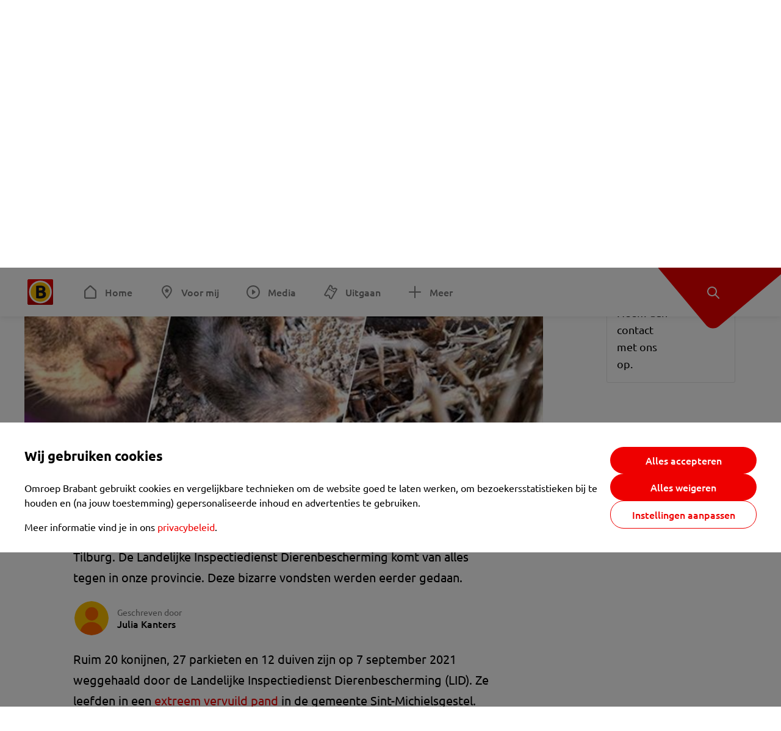

--- FILE ---
content_type: text/html; charset=utf-8
request_url: https://www.omroepbrabant.nl/nieuws/4088324/een-muizenplaag-of-verboden-apen-in-huis-dit-dierenleed-dook-eerder-al-op
body_size: 16614
content:
<!DOCTYPE html><html lang="nl" class="theme theme--light"><head><meta charSet="utf-8"/><meta name="viewport" content="width=device-width"/><link rel="preconnect" href="https://api.smartocto.com"/><link rel="preconnect" href="https://fcmregistrations.googleapis.com"/><link rel="preconnect" href="https://firebaseinstallations.googleapis.com"/><link rel="preconnect" href="https://measure.smartocto.com"/><link rel="preconnect" href="https://tentacles.smartocto.com"/><link rel="preconnect" href="https://www.gstatic.com"/><link rel="preload" href="/fonts/ubuntu-regular.woff2" as="font" type="font/woff2" crossorigin="anonymous"/><link rel="preload" href="/fonts/ubuntu-medium.woff2" as="font" type="font/woff2" crossorigin="anonymous"/><link rel="preload" href="/fonts/ubuntu-bold.woff2" as="font" type="font/woff2" crossorigin="anonymous"/><title>Een muizenplaag of verboden apen in huis: dit dierenleed dook eerder al op - Omroep Brabant: het laatste nieuws uit Brabant, sport en informatie uit jouw regio.</title><link rel="canonical" href="https://www.omroepbrabant.nl/nieuws/4088324/een-muizenplaag-of-verboden-apen-in-huis-dit-dierenleed-dook-eerder-al-op"/><meta name="description" content="Duizenden muizen werden dinsdag gevonden in een vies huis in Oudenbosch. Ook doken deze week twee verboden aapjes op in een huis in Tilburg. De Landelijke Inspectiedienst Dierenbescherming komt van alles tegen in onze provincie. Deze bizarre vondsten werden eerder gedaan."/><meta name="keywords" content="dieren"/><meta property="og:title" content="Een muizenplaag of verboden apen in huis: dit dierenleed dook eerder al op"/><meta property="og:locale" content="nl_NL"/><meta property="og:site_name" content="Omroep Brabant: het laatste nieuws uit Brabant, sport en informatie uit jouw regio."/><meta property="og:url" content="https://www.omroepbrabant.nl/nieuws/4088324/een-muizenplaag-of-verboden-apen-in-huis-dit-dierenleed-dook-eerder-al-op"/><meta property="og:description" content="Duizenden muizen werden dinsdag gevonden in een vies huis in Oudenbosch. Ook doken deze week twee verboden aapjes op in een huis in Tilburg. De Landelijke Inspectiedienst Dierenbescherming komt van alles tegen in onze provincie. Deze bizarre vondsten werden eerder gedaan."/><meta property="og:image" content="https://api.omroepbrabant.nl/img/f/1280/720/0.5/0.5/[base64]"/><meta property="og:image:secure_url" content="https://api.omroepbrabant.nl/img/f/1280/720/0.5/0.5/[base64]"/><meta property="og:image:width" content="1200"/><meta property="og:image:height" content="630"/><meta property="fb:app_id" content="149479215220651"/><meta name="twitter:title" content="Een muizenplaag of verboden apen in huis: dit dierenleed dook eerder al op"/><meta name="twitter:site" content="@omroepbrabant"/><meta name="twitter:card" content="summary_large_image"/><meta name="twitter:description" content="Duizenden muizen werden dinsdag gevonden in een vies huis in Oudenbosch. Ook doken deze week twee verboden aapjes op in een huis in Tilburg. De Landelijke Inspectiedienst Dierenbescherming komt van alles tegen in onze provincie. Deze bizarre vondsten werden eerder gedaan."/><meta name="twitter:image" content="https://api.omroepbrabant.nl/img/f/1280/720/0.5/0.5/[base64]"/><link rel="alternate" type="application/rss+xml" title="RSS Feed van Omroep Brabant: het laatste nieuws uit Brabant, sport en informatie uit jouw regio." href="/rss"/><meta name="google-site-verification" content="uYIyPL0CGJu94vOAJs2FhmRO63TfcSess2HGBdUE5wk"/><meta name="google-play-app" content="app-id=nl.omroepbrabant.android"/><meta name="apple-itunes-app" content="app-id=421375755"/><meta name="article-id" content="4088324"/><meta name="category" content="news"/><meta name="url-category1" content="news item"/><meta property="article:published_time" content="2022-05-20T13:26:00Z"/><meta property="article:modified_time" content="2025-10-13T02:43:05Z"/><meta property="og:type" content="article"/><meta property="og:article:tag" content="DIEREN"/><script type="application/ld+json">{
  &quot;@context&quot;: &quot;https://schema.org&quot;,
  &quot;@type&quot;: &quot;NewsArticle&quot;,
  &quot;headline&quot;: &quot;Een muizenplaag of verboden apen in huis: dit dierenleed dook eerder al op&quot;,
  &quot;description&quot;: &quot;Duizenden muizen werden dinsdag gevonden in een vies huis in Oudenbosch. Ook doken deze week twee verboden aapjes op in een huis in Tilburg. De Landelijke Inspe&quot;,
  &quot;datePublished&quot;: &quot;2022-05-20T13:26:00.000Z&quot;,
  &quot;dateModified&quot;: &quot;2025-10-13T02:43:05.000Z&quot;,
  &quot;author&quot;: [
    {
      &quot;@type&quot;: &quot;Person&quot;,
      &quot;name&quot;: &quot;Julia Kanters&quot;
    }
  ],
  &quot;publisher&quot;: {
    &quot;@type&quot;: &quot;Organization&quot;,
    &quot;name&quot;: &quot;Omroep Brabant&quot;,
    &quot;url&quot;: &quot;https://www.omroepbrabant.nl&quot;,
    &quot;logo&quot;: {
      &quot;@type&quot;: &quot;ImageObject&quot;,
      &quot;url&quot;: &quot;https://www.omroepbrabant.nl/logo.svg&quot;
    }
  },
  &quot;mainEntityOfPage&quot;: {
    &quot;@type&quot;: &quot;WebPage&quot;,
    &quot;@id&quot;: &quot;https://www.omroepbrabant.nl/nieuws/4088324/een-muizenplaag-of-verboden-apen-in-huis-dit-dierenleed-dook-eerder-al-op&quot;
  },
  &quot;image&quot;: {
    &quot;@type&quot;: &quot;ImageObject&quot;,
    &quot;url&quot;: &quot;https://api.omroepbrabant.nl/img/f/768/432/0.5/0.5/[base64]&quot;,
    &quot;caption&quot;: &quot;Drieluik van de verwaarloosde dieren&quot;
  },
  &quot;articleBody&quot;: &quot;Duizenden muizen werden dinsdag gevonden in een vies huis in Oudenbosch. Ook doken deze week twee verboden aapjes op in een huis in Tilburg. De Landelijke Inspectiedienst Dierenbescherming komt van alles tegen in onze provincie. Deze bizarre vondsten werden eerder gedaan. Ruim 20 konijnen, 27 parkieten en 12 duiven zijn op 7 september 2021 weggehaald door de Landelijke Inspectiedienst Dierenbescherming (LID). Ze leefden in een  extreem vervuild pand in de gemeente Sint-Michielsgestel. Hier zaten de konijnen op uitwerpselen van centimeters groot en zaten er spinnenwebben aan de kooien. De dieren zelf zagen er wel gezond uit.  Negentien zieke en  verwaarloosde katten zijn op 10 september 2020 in een vervuild vakantiehuis gevonden in Woensdrecht. De katten hadden vlooien, krabwonden en een vieze vacht. Ook de ogen en neus waren bij de meeste katten heel vies. In het vakantiehuis hing een zware amoniaklucht, lag het bomvol spullen en was het ernstig vervuild.Twee van de negentien katten waren er nog slechter aan toe dan de andere katten. Een van die twee katten heeft het door uitdroging niet gehaald en moest worden ingeslapen. De overige katten zijn naar een dierenopvangcentrum gebracht.  Ruim honderd vogels werden afgelopen maandag gevonden bij een Brabanste vogelhandelaar. Veel waren er slecht aan toe. De handelaar bewaarde de vogels in een loods die volgens de LID &#x27;gewoon smerig&#x27; was. De leefomstandigheden waren dus slecht voor deze gehouden vogels. De diertjes werden ondergebracht bij opslaghouders en er is een proces-verbaal opgevraagd tegen de handelaar.  Ook in Breda werden er  roofvogels in te kleine en vervuilde kooien gehouden. De vogels werden door de Landelijke Inspecite Dierenbescherming op 25 september 2018 in beslag genomen van een 52-jarige man. Hij hield uilen, valken, buizerds en een raaf binnen. Toen de eigenaar van de dieren de inbeslagname probeerde te voorkomen, werd hij aangehouden. De dierenpolitie haalde op 25 mei 2021 dertien verwaarloosde katten uit een smerig huis in Tilburg.  Ze zagen er slecht uit en moesten leven in slechte omstandigheden. In het huis leefden ook nog twaalf andere katten, maar die werden niet meegenomen omdat zij geen directe hulp nodig hadden. Wel zou de eigenaar nog extra gecontroleerd worden. De katten zijn naar een andere plek gebracht. Op 26 september 2019 werden er tientallen  verwaarloosde puppy&#x27;s gevonden die in hokken leefden tussen hun eigen uitwerpselen. Sommige puppy&#x27;s hadden zefs wormen, waar ze meteen voor behandeld werden. Ook zouden de puppy&#x27;s nooit van hun moeder gescheiden mogen worden. De jonge diertjes werden meegenomen door de Landelijke Inspectie Dierenbescherming en zijn uiteindelijk geplaatst bij een andere opvangplaats.  Het hoeft niet altijd om grote aantallen dieren te gaan. In Zundert is er op 30 juli 2021 een  verwaarloosde hond gevonden door de LID. Het beest zag er slecht uit en had heel veel ontstekingen. De eigenaar van de hond moest dan ook zijn huisdier meegeven aan de dierenbescherming. Hierna is de hond naar een opvang gebracht waar er werd gezocht naar een nieuw baasje voor hem. &quot;,
  &quot;contentLocation&quot;: {
    &quot;@type&quot;: &quot;Place&quot;,
    &quot;name&quot;: &quot;Eindhoven&quot;,
    &quot;address&quot;: {
      &quot;@type&quot;: &quot;PostalAddress&quot;,
      &quot;addressLocality&quot;: &quot;Eindhoven&quot;,
      &quot;addressCountry&quot;: &quot;NL&quot;
    }
  },
  &quot;about&quot;: {
    &quot;@type&quot;: &quot;Place&quot;,
    &quot;name&quot;: &quot;Eindhoven&quot;
  }
}</script><link rel="preload" as="image" imageSrcSet="https://api.omroepbrabant.nl/img/f/640/360/0.5/0.5/[base64] 640w, https://api.omroepbrabant.nl/img/f/768/432/0.5/0.5/[base64] 768w, https://api.omroepbrabant.nl/img/f/1024/576/0.5/0.5/[base64] 1024w, https://api.omroepbrabant.nl/img/f/1280/720/0.5/0.5/[base64] 1280w" imageSizes="768px" fetchpriority="high"/><meta name="next-head-count" content="43"/><script src="https://cdn.optoutadvertising.com/script/ootag.v2.min.js" type="54cef4f4299d33d5344e5d27-text/javascript"></script><script type="54cef4f4299d33d5344e5d27-text/javascript">var ootag = ootag || {};
                                ootag.queue = ootag.queue || [];
                                ootag.queue.push(function () { ootag.initializeOo({ noRequestsOnPageLoad: true, publisher: 4 }); });</script><script src="/loader.js" async="" type="54cef4f4299d33d5344e5d27-text/javascript"></script><script id="tentaclesScript" data-nscript="beforeInteractive" type="54cef4f4299d33d5344e5d27-text/javascript">window.tentacles = {apiToken: "undefined", scrollDepthDevice: 'desktop'};</script><link rel="preload" href="/_next/static/css/cf2dc49a651307c9.css" as="style"/><link rel="stylesheet" href="/_next/static/css/cf2dc49a651307c9.css" data-n-g=""/><link rel="preload" href="/_next/static/css/62ce96866253bcd6.css" as="style"/><link rel="stylesheet" href="/_next/static/css/62ce96866253bcd6.css" data-n-p=""/><link rel="preload" href="/_next/static/css/07c7b7b67d0d9d14.css" as="style"/><link rel="stylesheet" href="/_next/static/css/07c7b7b67d0d9d14.css" data-n-p=""/><link rel="preload" href="/_next/static/css/a6eaaabd6cd46319.css" as="style"/><link rel="stylesheet" href="/_next/static/css/a6eaaabd6cd46319.css" data-n-p=""/><noscript data-n-css=""></noscript><script defer="" nomodule="" src="/_next/static/chunks/polyfills-42372ed130431b0a.js" type="54cef4f4299d33d5344e5d27-text/javascript"></script><script src="/_next/static/chunks/webpack-c00d388c9209e829.js" defer="" type="54cef4f4299d33d5344e5d27-text/javascript"></script><script src="/_next/static/chunks/framework-945b357d4a851f4b.js" defer="" type="54cef4f4299d33d5344e5d27-text/javascript"></script><script src="/_next/static/chunks/main-461b0a2fe5dc1db8.js" defer="" type="54cef4f4299d33d5344e5d27-text/javascript"></script><script src="/_next/static/chunks/pages/_app-3184fc85f4be30a1.js" defer="" type="54cef4f4299d33d5344e5d27-text/javascript"></script><script src="/_next/static/chunks/9883-5cacc641da2a974a.js" defer="" type="54cef4f4299d33d5344e5d27-text/javascript"></script><script src="/_next/static/chunks/499-ad1355b3f7c93fa8.js" defer="" type="54cef4f4299d33d5344e5d27-text/javascript"></script><script src="/_next/static/chunks/789-47312114fee133cf.js" defer="" type="54cef4f4299d33d5344e5d27-text/javascript"></script><script src="/_next/static/chunks/4919-7bf3860439a1a7a7.js" defer="" type="54cef4f4299d33d5344e5d27-text/javascript"></script><script src="/_next/static/chunks/3632-0ba96a994326dac1.js" defer="" type="54cef4f4299d33d5344e5d27-text/javascript"></script><script src="/_next/static/chunks/2724-e167c8209d995d4b.js" defer="" type="54cef4f4299d33d5344e5d27-text/javascript"></script><script src="/_next/static/chunks/7433-b43efdf235fc3316.js" defer="" type="54cef4f4299d33d5344e5d27-text/javascript"></script><script src="/_next/static/chunks/4154-a00bf2899fc6e9af.js" defer="" type="54cef4f4299d33d5344e5d27-text/javascript"></script><script src="/_next/static/chunks/9272-edfc35fd39dfcfa8.js" defer="" type="54cef4f4299d33d5344e5d27-text/javascript"></script><script src="/_next/static/chunks/pages/nieuws/%5BexternalId%5D/%5Bslug%5D-0020e5d606d48693.js" defer="" type="54cef4f4299d33d5344e5d27-text/javascript"></script><script src="/_next/static/SayKKxoI6fx6buKkEbTVn/_buildManifest.js" defer="" type="54cef4f4299d33d5344e5d27-text/javascript"></script><script src="/_next/static/SayKKxoI6fx6buKkEbTVn/_ssgManifest.js" defer="" type="54cef4f4299d33d5344e5d27-text/javascript"></script></head><body><div id="__next"><script type="54cef4f4299d33d5344e5d27-text/javascript">var _comscore = _comscore || [];</script><div><div class="layout_loading-bar-wrapper__MiYij"><div class="loading-bar_loading-bar__7hBm8"><div class="loading-bar_loading-bar__fill__hYDf3"></div></div></div><header class="header_header__5W1NW"><div class="header_body__SALc_"><a href="#content" class="header_skip-content__qORiF">Navigatie overslaan</a><button type="button" class="header_hamburger__X9GMg" title="Open menu"><svg xmlns="http://www.w3.org/2000/svg" width="24" height="24" fill="none" viewBox="0 0 24 24"><rect width="20" height="2" x="2" y="4" fill="#F00000" rx="1"></rect><rect width="16" height="2" x="2" y="11" fill="#F00000" rx="1"></rect><rect width="12" height="2" x="2" y="18" fill="#F00000" rx="1"></rect></svg></button><a aria-label="Ga naar de homepage" class="header_logo-container__xWSyu" href="/"><div class="header_logo__6uC4v"></div></a><nav class="header_main-navigation__35_Cf" role="navigation" aria-label="Hoofdnavigatie"><ul class="header_menu__HPMcM"><li><a class="header_item__BLHX1 header_item--home__qTKZa" href="/">Home</a></li><li><a class="header_item__BLHX1 header_item--personal__zDxkk" href="/voormij">Voor mij</a></li><li><a class="header_item__BLHX1 header_item--media__PdYzr" href="/media">Media</a></li><li><a class="header_item__BLHX1 header_item--events__3hsRT" href="/events">Uitgaan</a></li><li><a class="header_item__BLHX1 header_item--more__eNqv0" href="/meer">Meer</a></li></ul></nav></div><div class="header-flap_header-flap__d_WBr"><div class="header-flap_body__U4qkL"><a title="Ontdek" href="/ontdek"><img src="/static/icons/explore-white.svg" alt="" width="24" height="24" class="header-flap_tip__icon__5dq_o" loading="lazy"/></a></div></div></header><main id="content" class="layout_layout__S5c37 layout_layout__S5c37"><div><div class="theme-container_inner__Jy07F"><article class="article_article__3axGo"><div class="ad_ad__B3I0k article_ad__ZF0N_ responsive-ad_desktop-only__HPOrN"><div class="ad_label__NoxuZ">Advertentie</div><div role="presentation" title="Hier staat een advertentie" class="ad_unit__dKgV6" style="width:728px;height:90px" data-test-id="ad"><div id="omroepbrabant_web_desktop_article_leaderboard_atf"></div></div></div><header class="article_header__YYGOl article_cap-width__M69jE"><h1 class="article_title__nGZsZ">Een muizenplaag of verboden apen in huis: dit dierenleed dook eerder al op<span class="article_location__covCY" aria-hidden="true"> <!-- -->in <!-- -->Eindhoven</span></h1><div class="article_time__fFeOM">20 mei 2022 om 15:26 • Aangepast
    13 oktober 2025 om 04:43</div></header><div class="article_cap-width__M69jE"><div class="article_container__7FvLw"><div><div class="light-box_light-box__2FhnF"><figure class="figure_image__ayLR4 figure_featured__zAO_7"><div class="image_image__jrtjt image_image--16x9__9HBQ8"><img alt="Drieluik van de verwaarloosde dieren" fetchpriority="high" loading="eager" width="768" height="432" decoding="async" data-nimg="1" style="color:transparent" sizes="768px" srcSet="https://api.omroepbrabant.nl/img/f/640/360/0.5/0.5/[base64] 640w, https://api.omroepbrabant.nl/img/f/768/432/0.5/0.5/[base64] 768w, https://api.omroepbrabant.nl/img/f/1024/576/0.5/0.5/[base64] 1024w, https://api.omroepbrabant.nl/img/f/1280/720/0.5/0.5/[base64] 1280w" src="https://api.omroepbrabant.nl/img/f/1280/720/0.5/0.5/[base64]"/></div><figcaption class="figure_caption__o3zlW">Drieluik van de verwaarloosde dieren</figcaption></figure><button type="button" class="light-box_action__4i4tJ light-box_action--enlarge__G5tVa" title="vergroot"></button></div><div class="article_shares-notification__WgjfL"><ul class="shares_shares__OVZV5"><li><a href="https://www.facebook.com/sharer/sharer.php?u=https%3A%2F%2Fwww.omroepbrabant.nl%2Fnieuws%2F4088324%2Feen-muizenplaag-of-verboden-apen-in-huis-dit-dierenleed-dook-eerder-al-op" target="_blank" rel="noopener noreferrer" title="Deel op Facebook" class="shares_link__04yKL"><span class="share-icon_share-icon__GA5sB"><svg xmlns="http://www.w3.org/2000/svg" width="24" height="24" fill="none" viewBox="0 0 24 24"><g clip-path="url(#a)"><mask id="b" width="24" height="24" x="0" y="0" maskUnits="userSpaceOnUse" style="mask-type:luminance"><path fill="#fff" d="M24 0H0v24h24z"></path></mask><g mask="url(#b)"><mask id="c" width="34" height="34" x="-5" y="-5" maskUnits="userSpaceOnUse" style="mask-type:luminance"><path fill="#fff" d="M-4.8-4.8h33.6v33.6H-4.8z"></path></mask><g mask="url(#c)"><path fill="#0866FF" d="M24 12c0-6.627-5.373-12-12-12S0 5.373 0 12c0 5.628 3.874 10.35 9.101 11.647v-7.98H6.627V12H9.1v-1.58c0-4.085 1.848-5.978 5.858-5.978.76 0 2.072.15 2.61.298v3.325c-.284-.03-.776-.045-1.387-.045-1.968 0-2.728.745-2.728 2.683V12h3.92l-.674 3.667h-3.246v8.245C19.395 23.194 24 18.135 24 12"></path><path fill="#fff" d="M16.7 15.667 17.373 12h-3.92v-1.297c0-1.938.76-2.683 2.729-2.683.61 0 1.103.015 1.386.045V4.74c-.537-.15-1.849-.299-2.609-.299-4.01 0-5.858 1.893-5.858 5.978V12H6.627v3.667H9.1v7.98a12 12 0 0 0 4.353.265v-8.245z"></path></g></g></g><defs><clipPath id="a"><path fill="#fff" d="M0 0h24v24H0z"></path></clipPath></defs></svg></span></a></li><li><a href="https://api.whatsapp.com/send?text=Een%20muizenplaag%20of%20verboden%20apen%20in%20huis%3A%20dit%20dierenleed%20dook%20eerder%20al%20op%20https%3A%2F%2Fwww.omroepbrabant.nl%2Fnieuws%2F4088324%2Feen-muizenplaag-of-verboden-apen-in-huis-dit-dierenleed-dook-eerder-al-op" target="_blank" rel="noopener noreferrer" title="Deel op WhatsApp" class="shares_link__04yKL"><span class="share-icon_share-icon__GA5sB"><svg xmlns="http://www.w3.org/2000/svg" width="24" height="24" fill="none" viewBox="0 0 24 24"><g clip-path="url(#a)"><path fill="#25D366" d="M24 12c0-6.627-5.373-12-12-12S0 5.373 0 12s5.373 12 12 12 12-5.373 12-12"></path><mask id="b" width="18" height="18" x="3" y="3" maskUnits="userSpaceOnUse" style="mask-type:luminance"><path fill="#fff" d="M20.25 3.75H3.75v16.5h16.5z"></path></mask><g mask="url(#b)"><path fill="#fff" d="m3.79 20.25 1.16-4.237a8.16 8.16 0 0 1-1.092-4.088c.002-4.507 3.67-8.175 8.176-8.175 2.187 0 4.24.853 5.784 2.398a8.13 8.13 0 0 1 2.393 5.785c-.002 4.508-3.67 8.175-8.177 8.175a8.2 8.2 0 0 1-3.91-.995zm4.535-2.617c1.152.684 2.252 1.094 3.707 1.094 3.745 0 6.796-3.048 6.798-6.796a6.794 6.794 0 0 0-6.793-6.8 6.806 6.806 0 0 0-6.799 6.795c0 1.53.448 2.675 1.2 3.873l-.686 2.508zm7.828-3.757c-.05-.085-.187-.136-.392-.238-.204-.103-1.208-.597-1.396-.665s-.323-.103-.46.102c-.136.204-.528.665-.647.801s-.238.154-.443.051c-.204-.102-.862-.318-1.643-1.014a6.1 6.1 0 0 1-1.136-1.416c-.12-.204-.012-.314.09-.416.091-.092.203-.239.306-.358.104-.119.137-.204.206-.34s.034-.256-.017-.359-.46-1.107-.63-1.516c-.166-.399-.335-.345-.46-.351L9.14 8.15a.75.75 0 0 0-.544.256c-.187.205-.715.698-.715 1.704s.732 1.977.834 2.113c.102.137 1.44 2.2 3.49 3.085.487.21.868.336 1.164.43.49.156.935.134 1.287.082.393-.059 1.209-.495 1.38-.972.17-.478.17-.887.118-.972"></path></g></g><defs><clipPath id="a"><path fill="#fff" d="M0 0h24v24H0z"></path></clipPath></defs></svg></span></a></li><li><div class="copy-link_copy-link__Qvo2n"><button type="button" class="copy-link_button__LJBPF shares_link__04yKL" title="Kopieër link"><span class="share-icon_share-icon__GA5sB"><svg xmlns="http://www.w3.org/2000/svg" width="40" height="40" fill="none" viewBox="0 0 40 40"><rect width="38.75" height="38.75" x="0.625" y="0.625" fill="#000" rx="19.375"></rect><rect width="38.75" height="38.75" x="0.625" y="0.625" stroke="#000" stroke-width="1.25" rx="19.375"></rect><path stroke="#fff" stroke-linecap="round" stroke-linejoin="round" stroke-width="2.5" d="m20 12.929 1.768-1.768a5 5 0 0 1 7.07 7.071l-3.535 3.536a5 5 0 0 1-7.07 0l-.122-.122"></path><path stroke="#fff" stroke-linecap="round" stroke-linejoin="round" stroke-width="2.5" d="m20 27.071-1.768 1.768a5 5 0 0 1-7.07-7.071l3.535-3.536a5 5 0 0 1 7.07 0l.122.122"></path></svg></span></button></div></li></ul><div><button type="button" class="reading-help-button_reading-help-button__7OKx7" aria-haspopup="dialog" aria-expanded="false" aria-controls="reading-help-dialog-container"><svg xmlns="http://www.w3.org/2000/svg" width="24" height="24" viewBox="0 0 24 24" class="icon-lightbulb_container__SrFAO" fill="none"><rect width="24" height="24" rx="12" fill="#F00000"></rect><g clip-path="url(#clip0_6726_7450)"><path d="M16.5 11.25C16.5 12.9845 15.5187 14.4897 14.081 15.2409C13.4587 15.5661 15 17.25 12 17.25C9 17.25 10.5413 15.5661 9.91896 15.2409C8.48128 14.4897 7.5 12.9845 7.5 11.25C7.5 8.76472 9.51472 6.75 12 6.75C14.4853 6.75 16.5 8.76472 16.5 11.25Z" stroke="white" stroke-width="1.5"></path><line x1="12.75" y1="19.5" x2="11.25" y2="19.5" stroke="white" stroke-width="1.5" stroke-linecap="round"></line><rect x="11.625" y="3.375" width="0.75" height="1.5" rx="0.375" stroke="white" stroke-width="0.75"></rect><rect x="19.875" y="10.875" width="0.75" height="1.5" rx="0.375" transform="rotate(90 19.875 10.875)" stroke="white" stroke-width="0.75"></rect><rect x="5.625" y="10.875" width="0.75" height="1.5" rx="0.375" transform="rotate(90 5.625 10.875)" stroke="white" stroke-width="0.75"></rect><rect x="18.1713" y="5.68787" width="0.75" height="1.5" rx="0.375" transform="rotate(49.1522 18.1713 5.68787)" stroke="white" stroke-width="0.75"></rect><rect x="-0.0383995" y="-0.528938" width="0.75" height="1.5" rx="0.375" transform="matrix(0.654051 -0.75645 -0.75645 -0.654051 5.78857 6.95226)" stroke="white" stroke-width="0.75"></rect><rect x="6.16357" y="15.5289" width="0.75" height="1.5" rx="0.375" transform="rotate(49.1522 6.16357 15.5289)" stroke="white" stroke-width="0.75"></rect><rect x="-0.0383995" y="-0.528938" width="0.75" height="1.5" rx="0.375" transform="matrix(0.654051 -0.75645 -0.75645 -0.654051 17.7886 16.7023)" stroke="white" stroke-width="0.75"></rect></g><defs><clipPath id="clip0_6726_7450"><rect width="18" height="18" fill="white" transform="translate(3 3)"></rect></clipPath></defs></svg>Hulp bij lezen</button></div></div><div class="article_content-container__ZWUdg article-container"><div class="content_content__vY3CR">Duizenden muizen werden dinsdag gevonden in een vies huis in Oudenbosch. Ook doken deze week twee verboden aapjes op in een huis in Tilburg. De Landelijke Inspectiedienst Dierenbescherming komt van alles tegen in onze provincie. Deze bizarre vondsten werden eerder gedaan.</div><div class="author_author__At47E"><div class="author_avatars__rPb3F"><span class="author_avatar__Tohc5" tabindex="-1"><img class="author_avatar__image___pU92" src="https://api.omroepbrabant.nl/img/w/1280/cmsprod/file/reporter.png" alt="Profielfoto van Julia Kanters" loading="lazy"/></span></div><div class="author_body__Ja7vw">Geschreven door<div class="author_names__20_Vh"><span class="author_name__fmArP">Julia Kanters</span></div></div></div><div class="content_content__vY3CR"><p>Ruim 20 konijnen, 27 parkieten en 12 duiven zijn op 7 september 2021 weggehaald door de Landelijke Inspectiedienst Dierenbescherming (LID). Ze leefden in een <a href="https://www.omroepbrabant.nl/nieuws/3824708/konijnen-en-vogels-in-extreem-vervuild-gebouw-centimeters-poep-op-grond"> extreem vervuild pand</a> in de gemeente Sint-Michielsgestel. Hier zaten de konijnen op uitwerpselen van centimeters groot en zaten er spinnenwebben aan de kooien. De dieren zelf zagen er wel gezond uit. </p></div><div class="light-box_light-box__2FhnF"><figure class="figure_image__ayLR4"><div class="image_image__jrtjt"><img alt="Volop keutels in de hokken (foto: Dierenbescherming)." loading="lazy" width="768" height="432" decoding="async" data-nimg="1" style="color:transparent;width:auto;height:auto;max-width:100%;max-height:100vh" sizes="768px" srcSet="https://api.omroepbrabant.nl/img/fa/640/0.5/0.5/[base64] 640w, https://api.omroepbrabant.nl/img/fa/768/0.5/0.5/[base64] 768w, https://api.omroepbrabant.nl/img/fa/1024/0.5/0.5/[base64] 1024w, https://api.omroepbrabant.nl/img/fa/1280/0.5/0.5/[base64] 1280w" src="https://api.omroepbrabant.nl/img/fa/1280/0.5/0.5/[base64]"/></div><figcaption class="figure_caption__o3zlW">Volop keutels in de hokken (foto: Dierenbescherming).</figcaption></figure><button type="button" class="light-box_action__4i4tJ light-box_action--enlarge__G5tVa" title="vergroot"></button></div><div class="content_content__vY3CR"><p>Negentien zieke en <a href="https://www.omroepbrabant.nl/nieuws/3394044/13-verwaarloosde-katten-uit-huis-gehaald-in-tilburg"> verwaarloosde katten</a> zijn op 10 september 2020 in een vervuild vakantiehuis gevonden in Woensdrecht. De katten hadden vlooien, krabwonden en een vieze vacht. Ook de ogen en neus waren bij de meeste katten heel vies. In het vakantiehuis hing een zware amoniaklucht, lag het bomvol spullen en was het ernstig vervuild.</p><p>Twee van de negentien katten waren er nog slechter aan toe dan de andere katten. Een van die twee katten heeft het door uitdroging niet gehaald en moest worden ingeslapen. De overige katten zijn naar een dierenopvangcentrum gebracht.</p></div><div class="light-box_light-box__2FhnF"><figure class="figure_image__ayLR4"><div class="image_image__jrtjt"><img alt="Een van de katten (foto: Dierenbescherming)." loading="lazy" width="768" height="432" decoding="async" data-nimg="1" style="color:transparent;width:auto;height:auto;max-width:100%;max-height:100vh" sizes="768px" srcSet="https://api.omroepbrabant.nl/img/fa/640/0.5/0.5/[base64] 640w, https://api.omroepbrabant.nl/img/fa/768/0.5/0.5/[base64] 768w, https://api.omroepbrabant.nl/img/fa/1024/0.5/0.5/[base64] 1024w, https://api.omroepbrabant.nl/img/fa/1280/0.5/0.5/[base64] 1280w" src="https://api.omroepbrabant.nl/img/fa/1280/0.5/0.5/[base64]"/></div><figcaption class="figure_caption__o3zlW">Een van de katten (foto: Dierenbescherming).</figcaption></figure><button type="button" class="light-box_action__4i4tJ light-box_action--enlarge__G5tVa" title="vergroot"></button></div><div class="content_content__vY3CR"><p><a href="https://www.omroepbrabant.nl/nieuws/4086612/ruim-100-verwaarloosde-vogels-in-loods-die-gewoon-smerig-is"> Ruim honderd vogels</a> werden afgelopen maandag gevonden bij een Brabanste vogelhandelaar. Veel waren er slecht aan toe. De handelaar bewaarde de vogels in een loods die volgens de LID 'gewoon smerig' was. De leefomstandigheden waren dus slecht voor deze gehouden vogels. De diertjes werden ondergebracht bij opslaghouders en er is een proces-verbaal opgevraagd tegen de handelaar. </p></div><div class="light-box_light-box__2FhnF"><figure class="figure_image__ayLR4"><div class="image_image__jrtjt"><img alt="Ook deze vogel zat in een smerig kooitje (foto: landelijke Inspectiedienst Dierenbescherming) " loading="lazy" width="768" height="432" decoding="async" data-nimg="1" style="color:transparent;width:auto;height:auto;max-width:100%;max-height:100vh" sizes="768px" srcSet="https://api.omroepbrabant.nl/img/fa/640/0.84/0.18/[base64] 640w, https://api.omroepbrabant.nl/img/fa/768/0.84/0.18/[base64] 768w, https://api.omroepbrabant.nl/img/fa/1024/0.84/0.18/[base64] 1024w, https://api.omroepbrabant.nl/img/fa/1280/0.84/0.18/[base64] 1280w" src="https://api.omroepbrabant.nl/img/fa/1280/0.84/0.18/[base64]"/></div><figcaption class="figure_caption__o3zlW">Ook deze vogel zat in een smerig kooitje (foto: landelijke Inspectiedienst Dierenbescherming) </figcaption></figure><button type="button" class="light-box_action__4i4tJ light-box_action--enlarge__G5tVa" title="vergroot"></button></div><div class="content_content__vY3CR"><p>Ook in Breda werden er <a href="https://www.omroepbrabant.nl/nieuws/2853811/roofvogels-in-beslag-genomen-in-breda-protesterende-eigenaar-52-opgepakt"> roofvogels</a> in te kleine en vervuilde kooien gehouden. De vogels werden door de Landelijke Inspecite Dierenbescherming op 25 september 2018 in beslag genomen van een 52-jarige man. Hij hield uilen, valken, buizerds en een raaf binnen. Toen de eigenaar van de dieren de inbeslagname probeerde te voorkomen, werd hij aangehouden.</p></div><div class="light-box_light-box__2FhnF"><figure class="figure_image__ayLR4"><div class="image_image__jrtjt"><img alt="" loading="lazy" width="768" height="432" decoding="async" data-nimg="1" style="color:transparent;width:auto;height:auto;max-width:100%;max-height:100vh" sizes="768px" srcSet="https://api.omroepbrabant.nl/img/fa/640/0.5/0.5/[base64] 640w, https://api.omroepbrabant.nl/img/fa/768/0.5/0.5/[base64] 768w, https://api.omroepbrabant.nl/img/fa/1024/0.5/0.5/[base64] 1024w, https://api.omroepbrabant.nl/img/fa/1280/0.5/0.5/[base64] 1280w" src="https://api.omroepbrabant.nl/img/fa/1280/0.5/0.5/[base64]"/></div><figcaption class="figure_caption__o3zlW"></figcaption></figure><button type="button" class="light-box_action__4i4tJ light-box_action--enlarge__G5tVa" title="vergroot"></button></div><div class="content_content__vY3CR"><p>De dierenpolitie haalde op 25 mei 2021 dertien verwaarloosde katten uit een smerig huis in Tilburg. <a href="https://www.omroepbrabant.nl/nieuws/3394044/13-verwaarloosde-katten-uit-huis-gehaald-in-tilburg" target="_blank"> Ze zagen er slecht</a> uit en moesten leven in slechte omstandigheden. In het huis leefden ook nog twaalf andere katten, maar die werden niet meegenomen omdat zij geen directe hulp nodig hadden. Wel zou de eigenaar nog extra gecontroleerd worden. De katten zijn naar een andere plek gebracht.</p></div><div class="embedded-consent-overlay_overlay__JUUf_"><div class="embedded-consent-overlay_content__TM8wW"><img src="/static/images/cookie.svg" alt="onboarding visual" width="48" height="48"/><p class="embedded-consent-overlay_description__J_S_w">Klik op &#x27;Accepteren&#x27; om de cookies van <strong>Facebook Meta</strong> te accepteren en de inhoud te bekijken.</p><button type="button" class="button_button__FKVlD embedded-consent-overlay_button__DARiP"><span class="button_content__pAcyC">Accepteren</span></button></div></div><div class="content_content__vY3CR"><p>Op 26 september 2019 werden er tientallen <a href="https://www.omroepbrabant.nl/nieuws/3074879/tientallen-puppys-in-laag-uitwerpselen-gevonden-in-maarheeze-een-enorm-smerige-situatie" target="_blank"> verwaarloosde puppy's</a> gevonden die in hokken leefden tussen hun eigen uitwerpselen. Sommige puppy's hadden zefs wormen, waar ze meteen voor behandeld werden. Ook zouden de puppy's nooit van hun moeder gescheiden mogen worden. De jonge diertjes werden meegenomen door de Landelijke Inspectie Dierenbescherming en zijn uiteindelijk geplaatst bij een andere opvangplaats. </p></div><div class="light-box_light-box__2FhnF"><figure class="figure_image__ayLR4"><div class="image_image__jrtjt"><img alt="De honden werden in 2019 in erbarmelijke omstandigheden gevonden (foto: SQ Vision)." loading="lazy" width="768" height="432" decoding="async" data-nimg="1" style="color:transparent;width:auto;height:auto;max-width:100%;max-height:100vh" sizes="768px" srcSet="https://api.omroepbrabant.nl/img/fa/640/0.87/0.2/[base64] 640w, https://api.omroepbrabant.nl/img/fa/768/0.87/0.2/[base64] 768w, https://api.omroepbrabant.nl/img/fa/1024/0.87/0.2/[base64] 1024w, https://api.omroepbrabant.nl/img/fa/1280/0.87/0.2/[base64] 1280w" src="https://api.omroepbrabant.nl/img/fa/1280/0.87/0.2/[base64]"/></div><figcaption class="figure_caption__o3zlW">De honden werden in 2019 in erbarmelijke omstandigheden gevonden (foto: SQ Vision).</figcaption></figure><button type="button" class="light-box_action__4i4tJ light-box_action--enlarge__G5tVa" title="vergroot"></button></div><div class="content_content__vY3CR"><p>Het hoeft niet altijd om grote aantallen dieren te gaan. In Zundert is er op 30 juli 2021 een<a href="https://www.omroepbrabant.nl/nieuws/3428148/verwaarloosde-hond-uit-huis-gehaald-had-dringend-behandeling-nodig" target="_blank">  verwaarloosde hond</a> gevonden door de LID. Het beest zag er slecht uit en had heel veel ontstekingen. De eigenaar van de hond moest dan ook zijn huisdier meegeven aan de dierenbescherming. Hierna is de hond naar een opvang gebracht waar er werd gezocht naar een nieuw baasje voor hem. </p></div><div class="light-box_light-box__2FhnF"><figure class="figure_image__ayLR4"><div class="image_image__jrtjt"><img alt="Verwaarloosde hond uit huis in Zundert gehaald (Foto: Landelijke Inspectiedienst Dierenbescherming)." loading="lazy" width="768" height="432" decoding="async" data-nimg="1" style="color:transparent;width:auto;height:auto;max-width:100%;max-height:100vh" sizes="768px" srcSet="https://api.omroepbrabant.nl/img/fa/640/0.45/0.23/[base64] 640w, https://api.omroepbrabant.nl/img/fa/768/0.45/0.23/[base64] 768w, https://api.omroepbrabant.nl/img/fa/1024/0.45/0.23/[base64] 1024w, https://api.omroepbrabant.nl/img/fa/1280/0.45/0.23/[base64] 1280w" src="https://api.omroepbrabant.nl/img/fa/1280/0.45/0.23/[base64]"/></div><figcaption class="figure_caption__o3zlW">Verwaarloosde hond uit huis in Zundert gehaald (Foto: Landelijke Inspectiedienst Dierenbescherming).</figcaption></figure><button type="button" class="light-box_action__4i4tJ light-box_action--enlarge__G5tVa" title="vergroot"></button></div></div></div><div class="ad_ad__B3I0k article_ad__ZF0N_ responsive-ad_desktop-only__HPOrN"><div class="ad_label__NoxuZ">Advertentie</div><div role="presentation" title="Hier staat een advertentie" class="ad_unit__dKgV6" style="width:320px;height:600px" data-test-id="ad"><div id="omroepbrabant_web_desktop_article_rectangle_atf"></div></div></div><div class="ad_ad__B3I0k article_ad__ZF0N_ responsive-ad_tablet-only__MpJ5i"><div class="ad_label__NoxuZ">Advertentie</div><div role="presentation" title="Hier staat een advertentie" class="ad_unit__dKgV6" style="width:320px;height:600px" data-test-id="ad"><div id="omroepbrabant_web_tablet_article_rectangle_atf"></div></div></div><div class="article_article__bottom__0_3kr"><a class="article_tip-container__JWWSZ" href="/contact"><section class="card_card___rEc_ article_tip__U7UL0 card_card--border-radius-s__4yH27 card_card--with-border__kFh5H"><div class="article_text-container__35iqJ" id="element"><h3 class="article_card-title__Dyhu_">App ons!</h3><p class="article_text__yVb0L">Heb je een foutje gezien of heb je een opmerking over dit artikel? Neem dan contact met ons op.</p></div><span class="article_arrow__w_lDQ"></span></section></a></div></div><aside class="article_outbrain-container__IbiIC"><div class="article_wrapper__AP0Xm"><div class="article_oustream-container__ZmHSf"><div id="omroepbrabant_outstream" style="width:100%;height:auto"></div></div><div class="outbrain_wrapper___CWiO"><div class="embedded-consent-overlay_overlay__JUUf_"><div class="embedded-consent-overlay_content__TM8wW"><img src="/static/images/cookie.svg" alt="onboarding visual" width="48" height="48"/><p class="embedded-consent-overlay_description__J_S_w">Klik op &#x27;Accepteren&#x27; om de cookies van <strong>Outbrain</strong> te accepteren en de inhoud te bekijken.</p><button type="button" class="button_button__FKVlD embedded-consent-overlay_button__DARiP"><span class="button_content__pAcyC">Accepteren</span></button></div></div></div></div><div class="ad_ad__B3I0k article_ad__ZF0N_ responsive-ad_desktop-only__HPOrN"><div class="ad_label__NoxuZ">Advertentie</div><div role="presentation" title="Hier staat een advertentie" class="ad_unit__dKgV6" style="width:320px;height:600px" data-test-id="ad"><div id="omroepbrabant_web_desktop_article_rectangle_btf2"></div></div></div><div class="ad_ad__B3I0k article_ad__ZF0N_ responsive-ad_tablet-only__MpJ5i"><div class="ad_label__NoxuZ">Advertentie</div><div role="presentation" title="Hier staat een advertentie" class="ad_unit__dKgV6" style="width:320px;height:600px" data-test-id="ad"><div id="omroepbrabant_web_tablet_article_rectangle_btf2"></div></div></div><div class="ad_ad__B3I0k article_ad__ZF0N_ responsive-ad_phone-only__a3hI_"><div class="ad_label__NoxuZ">Advertentie</div><div role="presentation" title="Hier staat een advertentie" class="ad_unit__dKgV6" style="width:320px;height:600px" data-test-id="ad"><div id="omroepbrabant_web_phone_article_rectangle_btf1"></div></div></div></aside></div></article></div></div></main><footer class="footer_footer__3D8Kk"><div class="footer_body__rdK_n footer_centered__2Iepx"><nav class="footer_menu__dFo6T" aria-label="Voettekst navigatie"><section class="footer_group__45f9p"><h3 class="footer_title__wN0vs">Nieuws</h3><ul class="footer_links__vJGIU"><li><a class="footer_link__jlaXa" href="/netbinnen"><span class="footer_underline__4cdo6">Net binnen</span></a></li><li><a class="footer_link__jlaXa" href="/carnaval"><span class="footer_underline__4cdo6">Carnaval</span></a></li><li><a class="footer_link__jlaXa" href="/mostviewed"><span class="footer_underline__4cdo6">Meest gelezen</span></a></li><li><a class="footer_link__jlaXa" href="/lokaal"><span class="footer_underline__4cdo6">Lokaal</span></a></li><li><a class="footer_link__jlaXa" href="/112"><span class="footer_underline__4cdo6">112</span></a></li><li><a class="footer_link__jlaXa" href="/sport"><span class="footer_underline__4cdo6">Sport</span></a></li><li><a class="footer_link__jlaXa" href="/weer"><span class="footer_underline__4cdo6">Weer</span></a></li><li><a class="footer_link__jlaXa" href="/verkeer"><span class="footer_underline__4cdo6">Verkeer</span></a></li><li><a class="footer_link__jlaXa" href="/vluchtinformatie"><span class="footer_underline__4cdo6">Eindhoven Airport</span></a></li><li><a class="footer_link__jlaXa" href="/events"><span class="footer_underline__4cdo6">Uitgaan</span></a></li></ul></section><section class="footer_group__45f9p"><h3 class="footer_title__wN0vs">Media</h3><ul class="footer_links__vJGIU"><li><a class="footer_link__jlaXa" href="/tv"><span class="footer_underline__4cdo6">Kijk live TV</span></a></li><li><a class="footer_link__jlaXa" href="/tv/gids"><span class="footer_underline__4cdo6">Televisiegids</span></a></li><li><a class="footer_link__jlaXa" href="/tv/programmas"><span class="footer_underline__4cdo6">TV gemist</span></a></li><li><a class="footer_link__jlaXa" href="https://www.brabantplus.nl/" target="_blank" rel="noopener noreferrer"><span class="footer_underline__4cdo6">Brabant+</span></a></li><li><a class="footer_link__jlaXa" href="/radio"><span class="footer_underline__4cdo6">Luister live radio</span></a></li><li><a class="footer_link__jlaXa" href="/radio/gids"><span class="footer_underline__4cdo6">Radiogids</span></a></li><li><a class="footer_link__jlaXa" href="/radio/programmas"><span class="footer_underline__4cdo6">Radio gemist</span></a></li><li><a class="footer_link__jlaXa" href="/podcast"><span class="footer_underline__4cdo6">Podcasts</span></a></li><li><a class="footer_link__jlaXa" href="/nieuwsbrief"><span class="footer_underline__4cdo6">Nieuwsbrieven</span></a></li><li><a class="footer_link__jlaXa" href="/download"><span class="footer_underline__4cdo6">Download de app</span></a></li></ul></section><section class="footer_group__45f9p"><h3 class="footer_title__wN0vs">Omroep Brabant</h3><ul class="footer_links__vJGIU"><li><a class="footer_link__jlaXa" href="/over-omroep-brabant"><span class="footer_underline__4cdo6">Over ons</span></a></li><li><a class="footer_link__jlaXa" href="/wieiswie"><span class="footer_underline__4cdo6">Wie is wie</span></a></li><li><a class="footer_link__jlaXa" href="https://www.werkenbijomroepbrabant.nl/" target="_blank" rel="noopener noreferrer"><span class="footer_underline__4cdo6">Werken bij Omroep Brabant</span></a></li><li><a class="footer_link__jlaXa" href="https://www.omroepbrabantreclame.nl/" target="_blank" rel="noopener noreferrer"><span class="footer_underline__4cdo6">Adverteren</span></a></li><li><a class="footer_link__jlaXa" href="/persberichten"><span class="footer_underline__4cdo6">Persberichten</span></a></li><li><a class="footer_link__jlaXa" href="/panel"><span class="footer_underline__4cdo6">Panel</span></a></li><li><a class="footer_link__jlaXa" href="/privacy"><span class="footer_underline__4cdo6">Privacy</span></a></li><li><a class="footer_link__jlaXa" href="/rondleiding"><span class="footer_underline__4cdo6">Rondleiding</span></a></li><li><a class="footer_link__jlaXa" href="https://www.ikbeneenbrabander.nl/" target="_blank" rel="noopener noreferrer"><span class="footer_underline__4cdo6">Webshop</span></a></li><li><button class="footer_link__jlaXa" type="button"><span class="footer_underline__4cdo6">Cookie-instellingen</span></button></li></ul></section><section class="footer_group__45f9p"><h3 class="footer_title__wN0vs">Contact</h3><ul class="footer_links__vJGIU"><li><a class="footer_link__jlaXa" href="/contact"><span class="footer_underline__4cdo6">Tip de redactie</span></a></li><li><a class="footer_link__jlaXa" href="/regioverslaggevers"><span class="footer_underline__4cdo6">Regioverslaggevers</span></a></li><li><a class="footer_link__jlaXa" href="/adresencontactgegevens"><span class="footer_underline__4cdo6">Adres en contactgegevens</span></a></li></ul></section></nav><nav><h3 class="footer_title__wN0vs">Social Media</h3><ul class="footer_socials__4nxJq"><li class="footer_social-item__7GSJP"><a href="https://www.facebook.com/omroepbrabant" class="footer_social-link__nKxcp" target="_black" rel="noopener" title="Bekijk onze Facebook pagina"><span class="share-icon_share-icon__GA5sB share-icon_no-color__H0iN0 share-icon_small__bEexo"><svg xmlns="http://www.w3.org/2000/svg" width="24" height="24" fill="none" viewBox="0 0 24 24"><path fill="#3B5998" d="M12 2C6.477 2 2 6.496 2 12.042c0 4.974 3.605 9.093 8.332 9.89v-7.795H7.92V11.33h2.412V9.263c0-2.4 1.46-3.708 3.593-3.708 1.021 0 1.899.076 2.154.11v2.508l-1.48.001c-1.159 0-1.383.553-1.383 1.365v1.791h2.767l-.36 2.805h-2.406V22C18.164 21.395 22 17.171 22 12.039 22 6.496 17.523 2 12 2"></path></svg></span><p class="footer_social-text__E0Ozk">Facebook</p></a></li><li class="footer_social-item__7GSJP"><a href="https://instagram.com/omroepbrabant/" class="footer_social-link__nKxcp" target="_black" rel="noopener" title="Bekijk onze Instagram feed"><span class="share-icon_share-icon__GA5sB share-icon_no-color__H0iN0 share-icon_small__bEexo"><svg xmlns="http://www.w3.org/2000/svg" width="24" height="24" viewBox="0 0 24 24"><defs><radialGradient id="a" cx="25.288%" cy="87.793%" r="103.939%" fx="25.288%" fy="87.793%"><stop offset="0%" stop-color="#FDDF72"></stop><stop offset="36.48%" stop-color="#FF500F"></stop><stop offset="71.744%" stop-color="#DB0068"></stop><stop offset="100%" stop-color="#4E27E9"></stop></radialGradient></defs><path fill="url(#a)" d="M12 4.622c2.403 0 2.688.01 3.637.053 2.44.11 3.579 1.268 3.69 3.689.043.949.051 1.234.051 3.637s-.009 2.688-.051 3.637c-.112 2.418-1.248 3.578-3.69 3.689-.949.043-1.232.052-3.637.052-2.403 0-2.688-.009-3.637-.052-2.445-.112-3.578-1.275-3.689-3.69-.044-.949-.053-1.233-.053-3.637s.01-2.687.053-3.637c.112-2.42 1.248-3.578 3.69-3.689.949-.043 1.233-.052 3.636-.052M12 3c-2.444 0-2.75.01-3.71.054-3.269.15-5.085 1.964-5.235 5.235C3.01 9.249 3 9.556 3 12s.01 2.751.054 3.711c.15 3.269 1.964 5.085 5.235 5.235.96.043 1.267.054 3.711.054s2.751-.01 3.711-.054c3.266-.15 5.086-1.963 5.234-5.235.044-.96.055-1.267.055-3.711s-.01-2.75-.054-3.71c-.147-3.266-1.963-5.085-5.234-5.235C14.75 3.01 14.444 3 12 3m0 4.379a4.622 4.622 0 1 0 0 9.243 4.622 4.622 0 0 0 0-9.244M12 15a3 3 0 1 1 0-6 3 3 0 0 1 0 6m4.805-8.884a1.08 1.08 0 1 0-.001 2.161 1.08 1.08 0 0 0 0-2.16"></path></svg></span><p class="footer_social-text__E0Ozk">Instagram</p></a></li><li class="footer_social-item__7GSJP"><a href="https://www.youtube.com/user/omroepbrabant" class="footer_social-link__nKxcp" target="_black" rel="noopener" title="Bekijk ons YouTube kanaal"><span class="share-icon_share-icon__GA5sB share-icon_no-color__H0iN0 share-icon_small__bEexo"><svg xmlns="http://www.w3.org/2000/svg" width="24" height="24" viewBox="0 0 24 24"><path fill="red" d="M17.711 5.143c-2.703-.191-8.723-.19-11.422 0C3.366 5.35 3.022 7.181 3 12c.022 4.81.363 6.65 3.289 6.857 2.7.19 8.72.191 11.422 0C20.634 18.65 20.978 16.819 21 12c-.022-4.81-.363-6.65-3.289-6.857M9.75 15.111V8.89l6 3.106z"></path></svg></span><p class="footer_social-text__E0Ozk">YouTube</p></a></li><li class="footer_social-item__7GSJP"><a href="https://www.tiktok.com/@omroepbrabant" class="footer_social-link__nKxcp" target="_black" rel="noopener" title="Bekijk onze TikTok video&#x27;s"><span class="share-icon_share-icon__GA5sB share-icon_no-color__H0iN0 share-icon_small__bEexo"><svg xmlns="http://www.w3.org/2000/svg" width="24" height="24" viewBox="0 0 24 24"><path fill="#010101" d="M19.589 6.686a4.79 4.79 0 0 1-3.77-4.245V2h-3.445v13.672a2.896 2.896 0 0 1-5.201 1.743l-.002-.001.002.001a2.895 2.895 0 0 1 3.183-4.51v-3.5a6.329 6.329 0 0 0-5.394 10.692 6.33 6.33 0 0 0 10.857-4.424V8.687a8.2 8.2 0 0 0 4.773 1.526V6.79a5 5 0 0 1-1.003-.104"></path></svg></span><p class="footer_social-text__E0Ozk">TikTok</p></a></li><li class="footer_social-item__7GSJP"><a href="https://x.com/omroepbrabant" class="footer_social-link__nKxcp" target="_black" rel="noopener" title="Lees onze tweets op Twitter"><span class="share-icon_share-icon__GA5sB share-icon_no-color__H0iN0 share-icon_small__bEexo"><svg xmlns="http://www.w3.org/2000/svg" width="19" height="19" viewBox="0 0 300 300"><path fill="#010101" d="M178.57 127.15 290.27 0h-26.46l-97.03 110.38L89.34 0H0l117.13 166.93L0 300.25h26.46l102.4-116.59 81.8 116.59H300M36.01 19.54h40.65l187.13 262.13h-40.66"></path></svg></span><p class="footer_social-text__E0Ozk">X</p></a></li><li class="footer_social-item__7GSJP"><a href="https://www.linkedin.com/company/omroepbrabant/" class="footer_social-link__nKxcp" target="_black" rel="noopener" title="LinkedIn"><span class="share-icon_share-icon__GA5sB share-icon_no-color__H0iN0 share-icon_small__bEexo"><svg xmlns="http://www.w3.org/2000/svg" width="24" height="24" fill="none" viewBox="0 0 24 24"><path fill="#0077B5" d="M17.833 2H6.167A4.167 4.167 0 0 0 2 6.167v11.666A4.167 4.167 0 0 0 6.167 22h11.666A4.167 4.167 0 0 0 22 17.833V6.167A4.167 4.167 0 0 0 17.833 2M8.667 17.833h-2.5V8.667h2.5zM7.417 7.61a1.465 1.465 0 0 1-1.459-1.47c0-.812.654-1.47 1.459-1.47s1.458.658 1.458 1.47-.652 1.47-1.458 1.47m11.25 10.223h-2.5v-4.67c0-2.806-3.334-2.594-3.334 0v4.67h-2.5V8.667h2.5v1.47c1.164-2.155 5.834-2.314 5.834 2.064z"></path></svg></span><p class="footer_social-text__E0Ozk">LinkedIn</p></a></li><li class="footer_social-item__7GSJP"><a href="https://www.flickr.com/photos/omroepbrabant" class="footer_social-link__nKxcp" target="_black" rel="noopener" title="Flickr"><span class="share-icon_share-icon__GA5sB share-icon_no-color__H0iN0 share-icon_small__bEexo"><svg xmlns="http://www.w3.org/2000/svg" width="24" height="24" fill="none" viewBox="0 0 24 24"><path fill="#FF0084" d="M17.5 7a5 5 0 1 1 0 10 5 5 0 0 1 0-10"></path><path fill="#0063DC" d="M6.5 7a5 5 0 1 1 0 10 5 5 0 0 1 0-10"></path></svg></span><p class="footer_social-text__E0Ozk">Flickr</p></a></li><li class="footer_social-item__7GSJP"><a href="https://api.whatsapp.com/send?phone=310644514444" class="footer_social-link__nKxcp" target="_black" rel="noopener" title="WhatsApp"><span class="share-icon_share-icon__GA5sB share-icon_no-color__H0iN0 share-icon_small__bEexo"><svg xmlns="http://www.w3.org/2000/svg" width="24" height="24" viewBox="0 0 24 24"><path fill="#25D366" d="m3 21 1.271-4.622a8.87 8.87 0 0 1-1.196-4.46C3.078 7.001 7.098 3 12.038 3c2.397 0 4.647.93 6.34 2.616A8.85 8.85 0 0 1 21 11.926c-.002 4.918-4.023 8.92-8.962 8.92a9 9 0 0 1-4.287-1.087zm4.971-2.855c1.263.746 2.47 1.193 4.064 1.194 4.105 0 7.45-3.326 7.452-7.414.001-4.097-3.327-7.418-7.446-7.419-4.109 0-7.45 3.325-7.452 7.413-.001 1.669.49 2.918 1.315 4.226l-.753 2.736zm8.581-4.098c-.055-.093-.205-.149-.43-.26-.223-.112-1.324-.652-1.53-.726s-.354-.111-.504.112c-.149.223-.579.725-.709.874-.13.148-.261.167-.485.055-.224-.111-.946-.346-1.801-1.106-.666-.591-1.116-1.32-1.246-1.544s-.014-.344.098-.455c.101-.1.224-.26.336-.39.114-.13.15-.223.226-.372.075-.148.038-.279-.019-.39-.056-.112-.504-1.209-.69-1.655-.182-.434-.367-.376-.504-.382l-.43-.008a.82.82 0 0 0-.596.279c-.205.223-.784.762-.784 1.86 0 1.097.802 2.156.914 2.305.112.148 1.579 2.4 3.825 3.365.534.23.952.367 1.277.47a3.1 3.1 0 0 0 1.41.088c.43-.064 1.325-.54 1.512-1.06.187-.521.187-.967.13-1.06"></path></svg></span><p class="footer_social-text__E0Ozk">WhatsApp</p></a></li></ul></nav></div><div class="footer_bottom__m4YGz"><div>Copyright<!-- --> © <!-- -->2026<!-- --> <!-- -->Omroep Brabant: het laatste nieuws uit Brabant, sport en informatie uit jouw regio.</div><a class="footer_logo-link__9NcGC" href="/"><div class="footer_logo__l9CWM">Omroep Brabant: het laatste nieuws uit Brabant, sport en informatie uit jouw regio.</div></a></div></footer><div class="footer_bottom-block__RVyjt"></div></div></div><script id="__NEXT_DATA__" type="application/json">{"props":{"pageProps":{"meta":{"title":"Een muizenplaag of verboden apen in huis: dit dierenleed dook eerder al op","image":"https://api.omroepbrabant.nl/img/f/1280/720/0.5/0.5/[base64]","description":"Duizenden muizen werden dinsdag gevonden in een vies huis in Oudenbosch. Ook doken deze week twee verboden aapjes op in een huis in Tilburg. De Landelijke Inspectiedienst Dierenbescherming komt van alles tegen in onze provincie. Deze bizarre vondsten werden eerder gedaan.","keywords":"dieren","canonicalUrl":"https://www.omroepbrabant.nl/nieuws/4088324/een-muizenplaag-of-verboden-apen-in-huis-dit-dierenleed-dook-eerder-al-op","other":[{"name":"article-id","content":"4088324"},{"name":"category","content":"news"},{"name":"url-category1","content":"news item"},{"property":"article:published_time","content":"2022-05-20T13:26:00Z"},{"property":"article:modified_time","content":"2025-10-13T02:43:05Z"},{"property":"og:type","content":"article"},{"property":"og:article:tag","content":"DIEREN"}]},"pageview":{"page_type":"artikel","article_id":"4088324","article_author":"Julia Kanters","article_characters":6457,"article_content":"authors,image,mostViewed,image,image,image,oembed,image,image","article_latest_update":"2025-10-13 04:43:05","article_location":"EINDHOVEN","article_sections":"Home","article_status":"Archived","article_tags":"DIEREN","article_title":"Een muizenplaag of verboden apen in huis: dit dierenleed dook eerder al op","page_name":"artikel: 4088324"},"props":{"title":"Een muizenplaag of verboden apen in huis: dit dierenleed dook eerder al op","featuredMedia":[{"type":"image","image":{"title":"Drieluik van de verwaarloosde dieren","author":"Omroep Brabant","url":"https://api.omroepbrabant.nl/img/f/$width$/$height$/0.5/0.5/[base64]"}}],"externalId":"4088324","smartPageTag":{"chapter1":"nieuws","name":"Een muizenplaag of verboden apen in huis: dit dierenleed dook eerder al op","customObject":{"articleId":"4088324","wordCount":508,"publicationDate":"2022-05-20T13:26:00Z","authors":["Julia Kanters"],"articleCategories":["Home"],"articleTag":["DIEREN"],"language":"nl"}},"article":{"availableLanguages":[{"locale":"nl","friendlyName":"Nederlands","direction":"ltr"},{"locale":"de","friendlyName":"Deutsch","direction":"ltr"},{"locale":"en","friendlyName":"English","direction":"ltr"},{"locale":"es","friendlyName":"Español","direction":"ltr"},{"locale":"fr","friendlyName":"Français","direction":"ltr"},{"locale":"pl","friendlyName":"Polski","direction":"ltr"},{"locale":"tr","friendlyName":"Türkçe","direction":"ltr"},{"locale":"ar","friendlyName":"العربية","direction":"rtl"},{"locale":"ro","friendlyName":"Română","direction":"ltr"}],"displayType":"news","badge":null,"blocks":[{"component":"Content","props":{"html":"Duizenden muizen werden dinsdag gevonden in een vies huis in Oudenbosch. Ook doken deze week twee verboden aapjes op in een huis in Tilburg. De Landelijke Inspectiedienst Dierenbescherming komt van alles tegen in onze provincie. Deze bizarre vondsten werden eerder gedaan."}},{"component":"Author","props":{"authors":[{"name":"Julia Kanters","image":"https://api.omroepbrabant.nl/img/w/1280/cmsprod/file/reporter.png"}]}},{"component":"InvalidBlock","props":{"errors":["No transformer for \"author\" in transformBlocks()"],"block":{"type":"author","image":{"id":"","title":"","author":"","caption":"","url":"https://api.omroepbrabant.nl/img/f/128/128/0.5/0.5/[base64]"},"name":"Julia Kanters"}}},{"component":"Content","props":{"html":"\u003cp\u003eRuim 20 konijnen, 27 parkieten en 12 duiven zijn op 7 september 2021 weggehaald door de Landelijke Inspectiedienst Dierenbescherming (LID). Ze leefden in een \u003ca href=\"https://www.omroepbrabant.nl/nieuws/3824708/konijnen-en-vogels-in-extreem-vervuild-gebouw-centimeters-poep-op-grond\"\u003e extreem vervuild pand\u003c/a\u003e in de gemeente Sint-Michielsgestel. Hier zaten de konijnen op uitwerpselen van centimeters groot en zaten er spinnenwebben aan de kooien. De dieren zelf zagen er wel gezond uit. \u003c/p\u003e"}},{"component":"Figure","props":{"url":"https://api.omroepbrabant.nl/img/fa/$width$/0.5/0.5/[base64]","title":"Volop keutels in de hokken (foto: Dierenbescherming)."}},{"component":"Content","props":{"html":"\u003cp\u003eNegentien zieke en \u003ca href=\"https://www.omroepbrabant.nl/nieuws/3394044/13-verwaarloosde-katten-uit-huis-gehaald-in-tilburg\"\u003e verwaarloosde katten\u003c/a\u003e zijn op 10 september 2020 in een vervuild vakantiehuis gevonden in Woensdrecht. De katten hadden vlooien, krabwonden en een vieze vacht. Ook de ogen en neus waren bij de meeste katten heel vies. In het vakantiehuis hing een zware amoniaklucht, lag het bomvol spullen en was het ernstig vervuild.\u003c/p\u003e\u003cp\u003eTwee van de negentien katten waren er nog slechter aan toe dan de andere katten. Een van die twee katten heeft het door uitdroging niet gehaald en moest worden ingeslapen. De overige katten zijn naar een dierenopvangcentrum gebracht.\u003c/p\u003e"}},{"component":"MostViewedList","props":{"title":"Het lezen waard","maxFeatured":0}},{"component":"Figure","props":{"url":"https://api.omroepbrabant.nl/img/fa/$width$/0.5/0.5/[base64]","title":"Een van de katten (foto: Dierenbescherming)."}},{"component":"Content","props":{"html":"\u003cp\u003e\u003ca href=\"https://www.omroepbrabant.nl/nieuws/4086612/ruim-100-verwaarloosde-vogels-in-loods-die-gewoon-smerig-is\"\u003e Ruim honderd vogels\u003c/a\u003e werden afgelopen maandag gevonden bij een Brabanste vogelhandelaar. Veel waren er slecht aan toe. De handelaar bewaarde de vogels in een loods die volgens de LID 'gewoon smerig' was. De leefomstandigheden waren dus slecht voor deze gehouden vogels. De diertjes werden ondergebracht bij opslaghouders en er is een proces-verbaal opgevraagd tegen de handelaar. \u003c/p\u003e"}},{"component":"Figure","props":{"url":"https://api.omroepbrabant.nl/img/fa/$width$/0.84/0.18/[base64]","title":"Ook deze vogel zat in een smerig kooitje (foto: landelijke Inspectiedienst Dierenbescherming) "}},{"component":"Content","props":{"html":"\u003cp\u003eOok in Breda werden er \u003ca href=\"https://www.omroepbrabant.nl/nieuws/2853811/roofvogels-in-beslag-genomen-in-breda-protesterende-eigenaar-52-opgepakt\"\u003e roofvogels\u003c/a\u003e in te kleine en vervuilde kooien gehouden. De vogels werden door de Landelijke Inspecite Dierenbescherming op 25 september 2018 in beslag genomen van een 52-jarige man. Hij hield uilen, valken, buizerds en een raaf binnen. Toen de eigenaar van de dieren de inbeslagname probeerde te voorkomen, werd hij aangehouden.\u003c/p\u003e"}},{"component":"Figure","props":{"url":"https://api.omroepbrabant.nl/img/fa/$width$/0.5/0.5/[base64]","title":""}},{"component":"Content","props":{"html":"\u003cp\u003eDe dierenpolitie haalde op 25 mei 2021 dertien verwaarloosde katten uit een smerig huis in Tilburg. \u003ca href=\"https://www.omroepbrabant.nl/nieuws/3394044/13-verwaarloosde-katten-uit-huis-gehaald-in-tilburg\" target=\"_blank\"\u003e Ze zagen er slecht\u003c/a\u003e uit en moesten leven in slechte omstandigheden. In het huis leefden ook nog twaalf andere katten, maar die werden niet meegenomen omdat zij geen directe hulp nodig hadden. Wel zou de eigenaar nog extra gecontroleerd worden. De katten zijn naar een andere plek gebracht.\u003c/p\u003e"}},{"component":"OEmbed","props":{"html":"\u003cdiv id=\"fb-root\"\u003e\u003c/div\u003e\n\u003cscript async=\"1\" defer=\"1\" crossorigin=\"anonymous\" src=\"https://connect.facebook.net/nl_NL/all.js#xfbml=1\u0026amp;version=v24.0\"\u003e\u003c/script\u003e\u003cdiv class=\"fb-post\" data-href=\"https://www.facebook.com/permalink.php?story_fbid=2072863439521478\u0026amp;id=594347684039735\" data-width=\"552\"\u003e\u003cblockquote cite=\"https://graph.facebook.com/100069073814897/posts/2072863439521478/\" class=\"fb-xfbml-parse-ignore\"\u003e\u003cp\u003eUpdate 27-05-2021:\nOp 26-05-2021 is bij een geplande hercontrole gebleken dat de gemaakte afspraken niet nageleefd...\u003c/p\u003ePosted by \u003ca href=\"https://www.facebook.com/dierenpolitieZWB\"\u003eDierenpolitie Zeeland-West Brabant\u003c/a\u003e on\u0026nbsp;\u003ca href=\"https://graph.facebook.com/100069073814897/posts/2072863439521478/\"\u003eMonday, May 24, 2021\u003c/a\u003e\u003c/blockquote\u003e\u003c/div\u003e","vendorId":"facebook-meta","vendorName":"Facebook"}},{"component":"Content","props":{"html":"\u003cp\u003eOp 26 september 2019 werden er tientallen \u003ca href=\"https://www.omroepbrabant.nl/nieuws/3074879/tientallen-puppys-in-laag-uitwerpselen-gevonden-in-maarheeze-een-enorm-smerige-situatie\" target=\"_blank\"\u003e verwaarloosde puppy's\u003c/a\u003e gevonden die in hokken leefden tussen hun eigen uitwerpselen. Sommige puppy's hadden zefs wormen, waar ze meteen voor behandeld werden. Ook zouden de puppy's nooit van hun moeder gescheiden mogen worden. De jonge diertjes werden meegenomen door de Landelijke Inspectie Dierenbescherming en zijn uiteindelijk geplaatst bij een andere opvangplaats. \u003c/p\u003e"}},{"component":"Figure","props":{"url":"https://api.omroepbrabant.nl/img/fa/$width$/0.87/0.2/[base64]","title":"De honden werden in 2019 in erbarmelijke omstandigheden gevonden (foto: SQ Vision)."}},{"component":"Content","props":{"html":"\u003cp\u003eHet hoeft niet altijd om grote aantallen dieren te gaan. In Zundert is er op 30 juli 2021 een\u003ca href=\"https://www.omroepbrabant.nl/nieuws/3428148/verwaarloosde-hond-uit-huis-gehaald-had-dringend-behandeling-nodig\" target=\"_blank\"\u003e  verwaarloosde hond\u003c/a\u003e gevonden door de LID. Het beest zag er slecht uit en had heel veel ontstekingen. De eigenaar van de hond moest dan ook zijn huisdier meegeven aan de dierenbescherming. Hierna is de hond naar een opvang gebracht waar er werd gezocht naar een nieuw baasje voor hem. \u003c/p\u003e"}},{"component":"Figure","props":{"url":"https://api.omroepbrabant.nl/img/fa/$width$/0.45/0.23/[base64]","title":"Verwaarloosde hond uit huis in Zundert gehaald (Foto: Landelijke Inspectiedienst Dierenbescherming)."}}],"externalId":"4088324","shareUrl":"https://www.omroepbrabant.nl/nieuws/4088324/een-muizenplaag-of-verboden-apen-in-huis-dit-dierenleed-dook-eerder-al-op","slug":"een-muizenplaag-of-verboden-apen-in-huis-dit-dierenleed-dook-eerder-al-op","sourceType":"DEFAULT","tags":["DIEREN"],"created":1653053160,"updated":1760323385,"title":"Een muizenplaag of verboden apen in huis: dit dierenleed dook eerder al op","comments":false,"generatedTags":null,"wordCount":508,"authors":["Julia Kanters"],"location":"EINDHOVEN"},"meta":{"title":"Een muizenplaag of verboden apen in huis: dit dierenleed dook eerder al op","image":"https://api.omroepbrabant.nl/img/f/1280/720/0.5/0.5/[base64]","description":"Duizenden muizen werden dinsdag gevonden in een vies huis in Oudenbosch. Ook doken deze week twee verboden aapjes op in een huis in Tilburg. De Landelijke Inspectiedienst Dierenbescherming komt van alles tegen in onze provincie. Deze bizarre vondsten werden eerder gedaan.","keywords":"dieren","canonicalUrl":"https://www.omroepbrabant.nl/nieuws/4088324/een-muizenplaag-of-verboden-apen-in-huis-dit-dierenleed-dook-eerder-al-op","other":[{"name":"article-id","content":"4088324"},{"name":"category","content":"news"},{"name":"url-category1","content":"news item"},{"property":"article:published_time","content":"2022-05-20T13:26:00Z"},{"property":"article:modified_time","content":"2025-10-13T02:43:05Z"},{"property":"og:type","content":"article"},{"property":"og:article:tag","content":"DIEREN"}]},"pageview":{"page_type":"artikel","article_id":"4088324","article_author":"Julia Kanters","article_characters":6457,"article_content":"authors,image,mostViewed,image,image,image,oembed,image,image","article_latest_update":"2025-10-13 04:43:05","article_location":"EINDHOVEN","article_sections":"Home","article_status":"Archived","article_tags":"DIEREN","article_title":"Een muizenplaag of verboden apen in huis: dit dierenleed dook eerder al op","page_name":"artikel: 4088324"},"targeting":{"articleId":"4088324","category":["Nieuws"],"tags":["DIEREN"],"type":"news","url":"https://www.omroepbrabant.nl/nieuws/4088324/een-muizenplaag-of-verboden-apen-in-huis-dit-dierenleed-dook-eerder-al-op"}},"smartPageTag":{"chapter1":"nieuws","name":"Een muizenplaag of verboden apen in huis: dit dierenleed dook eerder al op","customObject":{"articleId":"4088324","wordCount":508,"publicationDate":"2022-05-20T13:26:00Z","authors":["Julia Kanters"],"articleCategories":["Home"],"articleTag":["DIEREN"],"language":"nl"}},"targeting":{"articleId":"4088324","category":["Nieuws"],"tags":["DIEREN"],"type":"news","url":"https://www.omroepbrabant.nl/nieuws/4088324/een-muizenplaag-of-verboden-apen-in-huis-dit-dierenleed-dook-eerder-al-op"}},"menu":[{"id":0,"type":"home","label":"Home","submenu":[{"id":0,"type":"overview","label":"Nieuws","url":"/"},{"id":1,"type":"overview","label":"Carnaval","url":"/carnaval"},{"id":2,"type":"overview","label":"Moerdijk","url":"/dossier/moerdijk"},{"id":3,"type":"overview","label":"Net binnen","url":"/netbinnen"},{"id":4,"type":"overview","label":"Meest gelezen","url":"/mostviewed"},{"id":5,"type":"overview","label":"Sport","url":"/sport"},{"id":6,"type":"overview","label":"112","url":"/112"}],"url":"/"},{"id":1,"type":"personal","label":"Voor mij","url":"/voormij"},{"id":2,"type":"media","label":"Media","submenu":[{"id":0,"type":"","label":"Overzicht","url":"/media"},{"id":1,"type":"","label":"TV-programma's","url":"/tv/programmas"},{"id":2,"type":"","label":"Radioprogramma's","url":"/radio/programmas"},{"id":3,"type":"","label":"Podcasts","url":"/podcast"},{"id":4,"type":"","label":"TV-gids","url":"/tv/gids"},{"id":5,"type":"","label":"Radiogids","url":"/radio/gids"}],"url":"/media"},{"id":3,"type":"events","label":"Uitgaan","url":"/events"},{"id":5,"type":"more","label":"Meer","url":"/meer"}],"footer":[{"label":"Nieuws","links":[{"label":"Net binnen","url":"/netbinnen"},{"label":"Carnaval","url":"/carnaval"},{"label":"Meest gelezen","url":"/mostviewed"},{"label":"Lokaal","url":"/lokaal"},{"label":"112","url":"/112"},{"label":"Sport","url":"/sport"},{"label":"Weer","url":"/weer"},{"label":"Verkeer","url":"/verkeer"},{"label":"Eindhoven Airport","url":"/vluchtinformatie"},{"label":"Uitgaan","url":"/events"}]},{"label":"Media","links":[{"label":"Kijk live TV","url":"/tv"},{"label":"Televisiegids","url":"/tv/gids"},{"label":"TV gemist","url":"/tv/programmas"},{"label":"Brabant+","url":"https://www.brabantplus.nl/"},{"label":"Luister live radio","url":"/radio"},{"label":"Radiogids","url":"/radio/gids"},{"label":"Radio gemist","url":"/radio/programmas"},{"label":"Podcasts","url":"/podcast"},{"label":"Nieuwsbrieven","url":"/nieuwsbrief"},{"label":"Download de app","url":"/download"}]},{"label":"Omroep Brabant","links":[{"label":"Over ons","url":"/over-omroep-brabant"},{"label":"Wie is wie","url":"/wieiswie"},{"label":"Werken bij Omroep Brabant","url":"https://www.werkenbijomroepbrabant.nl/"},{"label":"Adverteren","url":"https://www.omroepbrabantreclame.nl/"},{"label":"Persberichten","url":"/persberichten"},{"label":"Panel","url":"/panel"},{"label":"Privacy","url":"/privacy"},{"label":"Rondleiding","url":"/rondleiding"},{"label":"Webshop","url":"https://www.ikbeneenbrabander.nl/"}]},{"label":"Contact","links":[{"label":"Tip de redactie","url":"/contact"},{"label":"Regioverslaggevers","url":"/regioverslaggevers"},{"label":"Adres en contactgegevens","url":"/adresencontactgegevens"}]}],"sidebars":{"light":[{"component":"PopularArticles","props":{"articles":[{"type":"article","externalId":"6002267","title":"Jumbo online in de clinch met de Lidl over koffie: 'Klopt helemaal niet'","text":"Waar prijzenoorlogen tussen supermarkten normaal vooral in de kortingsfolders worden uitgevochten, kruisen Jumbo en Lidl ook online de degens. De Veghelse supermarktketen sneert flink naar de concurrent en dat zorgt voor duizenden likes en gemengde reacties.","url":"/nieuws/6002267/jumbo-online-in-de-clinch-met-de-lidl-over-koffie-klopt-helemaal-niet","image":{"url":"https://api.omroepbrabant.nl/img/f/$width$/$height$/0.50/0.50/[base64]","title":"","alt":""},"badge":null,"timestamp":1768740420},{"type":"article","externalId":"6002253","title":"112-nieuws: Man bedreigt voorbijgangers met mes, politiehelikopter schiet te hulp • Vrouw botst met auto en moet naar het ziekenhuis","text":"In dit liveblog houden we je deze zondag op de hoogte van het laatste 112-nieuws in Brabant. Je vindt hier een overzicht van ongelukken, branden en misdrijven in de provincie. Wil je automatisch updates ontvangen van dit liveblog? Klik dan op het belletje.","url":"/nieuws/6002253/112-nieuws","image":{"url":"https://api.omroepbrabant.nl/img/f/$width$/$height$/0.50/0.50/[base64]","title":"","alt":""},"badge":"LIVEBLOG","timestamp":1768770242,"label":"LIVEBLOG"},{"type":"article","externalId":"6002257","title":"Winterweer in aantocht, maar het is de vraag of het onze provincie bereikt","text":"Er is opnieuw winterweer in aantocht naar Nederland. Maar of dit ook onze provincie gaat bereiken, is volgens Donny de Koning van Weerplaza zeer de vraag. Dat vertelde hij zondagochtend in het radioprogramma Weekend op Omroep Brabant. ","url":"/nieuws/6002257/winterweer-in-aantocht-maar-het-is-de-vraag-of-het-onze-provincie-bereikt","image":{"url":"https://api.omroepbrabant.nl/img/f/$width$/$height$/0.50/0.50/[base64]","title":"","alt":""},"badge":null,"timestamp":1768729080},{"type":"article","externalId":"6002101","title":"Vader René kwam niet meer thuis nadat hij een stukje ging fietsen","text":"Op een koude zaterdag in februari 2024 overlijdt René van Maastrigt, de zorgzame vader van Rowie (33), onverwachts tijdens een fietstocht. Het is een schok voor het gezin, maar Rowie herinnert zich de warmte die hij altijd uitstraalde, zowel in zijn liefde voor zijn familie als in de dingen die hij deed. ","url":"/nieuws/6002101/vader-rene-kwam-niet-meer-thuis-nadat-hij-een-stukje-ging-fietsen","image":{"url":"https://api.omroepbrabant.nl/img/f/$width$/$height$/0.50/0.30/[base64]","title":"","alt":""},"badge":"VOOR ALTIJD IN ONS HART","timestamp":1768734000,"label":"VOOR ALTIJD IN ONS HART"},{"type":"article","externalId":"6002252","title":"John de Bever en Frans Bauer delen verdriet over dementie: 'Dat doet zeer'","text":"Frans Bauer en John de Bever spreken in het programma Frans \u0026 Mariska, Stellen op de Proef openhartig over hun ervaringen met Alzheimer. De moeders van beide BN’ers hebben met de ziekte te maken. En dat zorgt er zaterdagavond voor dat de tranen vloeien onder de Spaanse zon.","url":"/nieuws/6002252/john-de-bever-en-frans-bauer-delen-verdriet-over-dementie-dat-doet-zeer","image":{"url":"https://api.omroepbrabant.nl/img/f/$width$/$height$/0.50/0.50/[base64]","title":"","alt":""},"badge":null,"timestamp":1768683573}]}},{"component":"Newsletter","props":{}}],"dark":[]},"onboardingItems":[],"languages":[{"locale":"de","friendlyName":"Deutsch","direction":"ltr"},{"locale":"en","friendlyName":"English","direction":"ltr"},{"locale":"es","friendlyName":"Español","direction":"ltr"},{"locale":"fr","friendlyName":"Français","direction":"ltr"},{"locale":"pl","friendlyName":"Polski","direction":"ltr"},{"locale":"tr","friendlyName":"Türkçe","direction":"ltr"},{"locale":"ar","friendlyName":"العربية","direction":"rtl"},{"locale":"ro","friendlyName":"Română","direction":"ltr"}]},"page":"/nieuws/[externalId]/[slug]","query":{"externalId":"4088324","slug":"een-muizenplaag-of-verboden-apen-in-huis-dit-dierenleed-dook-eerder-al-op"},"buildId":"SayKKxoI6fx6buKkEbTVn","runtimeConfig":{"IS_UAT":false,"API_ENDPOINT":"https://api.omroepbrabant.nl/api"},"isFallback":false,"isExperimentalCompile":false,"gip":true,"appGip":true,"scriptLoader":[]}</script><script src="/cdn-cgi/scripts/7d0fa10a/cloudflare-static/rocket-loader.min.js" data-cf-settings="54cef4f4299d33d5344e5d27-|49" defer></script></body></html>